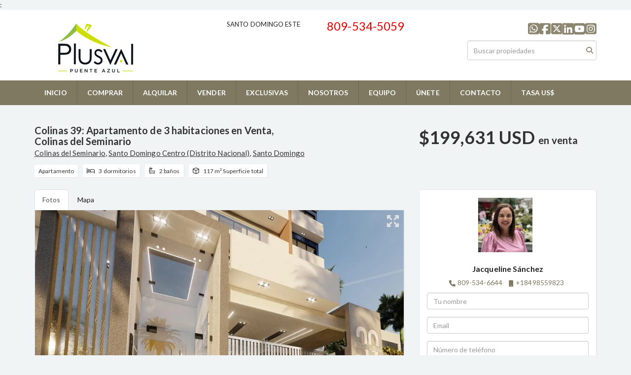

--- FILE ---
content_type: text/html; charset=utf-8
request_url: https://www.puenteazul.net/property/apartamento-de-3-habitaciones-en-venta-colinas-del-seminario
body_size: 11968
content:
<!DOCTYPE html>
<html lang="es">
  <head>
  <meta http-equiv="Content-Type" content="text/html; charset=utf-8" />
  <meta name="description" content="Proyecto residencial con cuatro apartamentos por nivel de 2 y 3 habitaciones en colinas del seminario con terminaciones de lujo y áreas sociales. Características generales: Apartamentos de 2 habita..."/>
  <meta name="keywords" content=""/>
  <meta name="viewport" content="width=device-width, initial-scale=1, maximum-scale=1, user-scalable=no">
  <title>Colinas 39: Apartamento de 3 habitaciones en Venta, Colinas del Seminario</title>
  <meta name="title" content="Colinas 39: Apartamento de 3 habitaciones en Venta, Colinas del Seminario"/>
  <meta content="https://www.puenteazul.net/property/apartamento-de-3-habitaciones-en-venta-colinas-del-seminario" property="og:url"></meta><meta content="https://www.puenteazul.net/property/apartamento-de-3-habitaciones-en-venta-colinas-del-seminario" itemprop="url"></meta><meta content="Colinas 39: Apartamento de 3 habitaciones en Venta, Colinas del Seminario" property="og:title"></meta><meta content="Colinas 39: Apartamento de 3 habitaciones en Venta, Colinas del Seminario" itemprop="name"></meta><meta content="Proyecto residencial con cuatro apartamentos por nivel de 2 y 3 habitaciones en colinas del seminario con terminaciones de lujo y áreas sociales. Características generales: Apartamentos de 2 habita..." property="og:description"></meta><meta content="Proyecto residencial con cuatro apartamentos por nivel de 2 y 3 habitaciones en colinas del seminario con terminaciones de lujo y áreas sociales. Características generales: Apartamentos de 2 habita..." itemprop="description"></meta><meta content="website" property="og:type"></meta><meta content="summary_large_image" name="twitter:card"></meta><meta content="@easybroker" name="twitter:site"></meta><meta content="@easybroker" name="twitter:creator"></meta><meta content="Colinas 39: Apartamento de 3 habitaciones en Venta, Colinas del Seminario" name="twitter:title"></meta><meta content="Proyecto residencial con cuatro apartamentos por nivel de 2 y 3 habitaciones en colinas del seminario con terminaciones de lujo y áreas sociales. Características generales: Apartamentos de 2 habita..." name="twitter:description"></meta><meta content="https://assets.easybroker.com/property_images/4250121/70641539/EB-PI0121.jpg?height=300&amp;version=1706129506&amp;width=450" itemprop="image" property="og:image"></meta><meta content="450" property="og:image:width"></meta><meta content="300" property="og:image:height"></meta><meta content="https://assets.easybroker.com/property_images/4250121/70641539/EB-PI0121.jpg?height=300&amp;version=1706129506&amp;width=450" name="twitter:image"></meta>
<link rel="stylesheet" href="https://cdn.easybroker.com/assets/agent_websites-281d21d03f3be9dbdb7fba5c365bb4662225be459cd7bffae0d9f5f264e3ca0b.css" />
<script src="https://cdn.easybroker.com/assets/legacy/agent_websites-de0c2235e2e558ed95d49c503cb6f3f74808cc08ca365b0f9868d098e18d0d03.js"></script>


  <script async src="https://www.googletagmanager.com/gtag/js?id=UA-134956394-1"></script>
  <script>
    window.dataLayer = window.dataLayer || [];
    function gtag(){dataLayer.push(arguments);}
    gtag('js', new Date());
    gtag('config', "UA-134956394-1");
  </script>


  <script>
    (g=>{var h,a,k,p="The Google Maps JavaScript API",c="google",l="importLibrary",q="__ib__",m=document,b=window;b=b[c]||(b[c]={});var d=b.maps||(b.maps={}),r=new Set,e=new URLSearchParams,u=()=>h||(h=new Promise(async(f,n)=>{await (a=m.createElement("script"));e.set("libraries",[...r]+"");for(k in g)e.set(k.replace(/[A-Z]/g,t=>"_"+t[0].toLowerCase()),g[k]);e.set("callback",c+".maps."+q);a.src=`https://maps.${c}apis.com/maps/api/js?`+e;d[q]=f;a.onerror=()=>h=n(Error(p+" could not load."));a.nonce=m.querySelector("script[nonce]")?.nonce||"";m.head.append(a)}));d[l]?console.warn(p+" only loads once. Ignoring:",g):d[l]=(f,...n)=>r.add(f)&&u().then(()=>d[l](f,...n))})
    ({
      key: "",
      v: "weekly",
      language: "es"
    });
  </script>

  <link rel="stylesheet" href="https://cdn.easybroker.com/themes/oslo/stylesheets/bootstrap.css?version=1763493818" />
  <link rel="stylesheet" href="https://cdn.easybroker.com/themes/shared/css/map.css?version=1763493818" />
  <link rel="stylesheet" href="https://cdn.easybroker.com/themes/shared/css/filters.css?version=1763493818" />
  <link rel="stylesheet" href="https://cdn.easybroker.com/themes/oslo/stylesheets/style.css?version=1763493818" />
  <link rel="stylesheet" href="https://cdn.easybroker.com/themes/oslo/stylesheets/responsive.css?version=1763493818" />
  <link rel="stylesheet" href="https://cdn.easybroker.com/themes/oslo/stylesheets/styles-palette-10.css?version=1763493818" />
  <link rel="stylesheet" href="https://cdn.easybroker.com/themes/oslo/stylesheets/custom-select.css?version=1763493818" />
  <link rel="stylesheet" href="https://cdn.easybroker.com/themes/shared/fontawesome/css/all.min.css?version=1763493818" />
  <link rel="stylesheet" href="https://cdn.easybroker.com/themes/shared/fontawesome/css/brands.min.css?version=1763493818" />
    <link rel="icon" type="image/jpg" href="https://s3.amazonaws.com/assets.moveglobally.com/organization_files/12492/Favico_CC_81n.png">

<meta name="google-site-verification" content="B7qAC2idgoPGkExeapJZ3dnCLDzXFBRa0b_Gg1TuU0Y" />

:<!-- Inicio del script del widget de Zendesk --><script id="ze-snippet" src="https://static.zdassets.com/ekr/snippet.js?key=web_widget/puenteazul.zendesk.com"></script><!-- Fin del script del widget de Zendesk -->

<!-- Facebook Pixel Code -->
<script>
!function(f,b,e,v,n,t,s)
{if(f.fbq)return;n=f.fbq=function(){n.callMethod?
n.callMethod.apply(n,arguments):n.queue.push(arguments)};
if(!f._fbq)f._fbq=n;n.push=n;n.loaded=!0;n.version='2.0';
n.queue=[];t=b.createElement(e);t.async=!0;
t.src=v;s=b.getElementsByTagName(e)[0];
s.parentNode.insertBefore(t,s)}(window, document,'script',
'https://connect.facebook.net/en_US/fbevents.js');
fbq('init', '1656556107931867');
fbq('track', 'PageView');
</script>
<noscript><img height="1" width="1" style="display:none"
src="https://www.facebook.com/tr?id=1656556107931867&ev=PageView&noscript=1"
/></noscript>
<!-- End Facebook Pixel Code -->






  <link href='https://fonts.googleapis.com/css?family=Lato:300,400,700, 900,400italic,700italic' rel='stylesheet' type="text/css">
  <script src="https://cdn.easybroker.com/themes/oslo/javascripts/respond.js?version=1763493818"></script>
  <script src="https://cdn.easybroker.com/themes/oslo/javascripts/scripts.js?version=1763493818"></script>
  <script src="https://cdn.easybroker.com/themes/oslo/javascripts/html5shiv.min.js?version=1763493818"></script>
  <script src="https://stackpath.bootstrapcdn.com/bootstrap/3.4.1/js/bootstrap.min.js" integrity="sha384-aJ21OjlMXNL5UyIl/XNwTMqvzeRMZH2w8c5cRVpzpU8Y5bApTppSuUkhZXN0VxHd" crossorigin="anonymous"></script>
  <link rel="stylesheet" href="https://cdn.easybroker.com/themes/oslo/stylesheets/swiper-bundle.min.css?version=1763493818" />
  <script src="https://cdn.easybroker.com/themes/oslo/javascripts/swiper-bundle.min.js?version=1763493818"></script>
</head>

  <body id="property">
    
    <div id="header" class="darkest-bg hidden-xs">
  <div class="top-head">
    <div class="container">
      <div class="row">
        <div class="col-sm-4">
          <div class="logo">
            <div class='user-content'><p><img src="https://s3.amazonaws.com/assets.moveglobally.com/organization_files/12492/Plusval_-_Puente_Azul.jpg" width="283" height="113" alt="Plusval_-_Puente_Azul.jpg" title="Plusval_-_Puente_Azul.jpg"></p></div>
          </div>
        </div>
        <div class="col-sm-5 contact">
          <div class="row">
            <div class="col-sm-5 phone">
              <div class='user-content'><p>SANTO DOMINGO ESTE</p></div>
            </div>
            <div class="col-sm-7 email">
              <div class='user-content'><h4><span style="color: rgb(230, 0, 0);"><span class="ql-cursor">﻿﻿﻿</span>809-534-5059</span></h4></div>
            </div>
          </div>
        </div>
        <div class="col-sm-3">
          <ul class="social-links list-inline">
  <li class="list-inline-item"><a class="whatsapp" target="_blank" href="https://wa.me/18092997076"></a></li>
  <li class="list-inline-item"><a class="facebook" target="_blank" href="https://www.facebook.com/PuenteAzulInmobiliaria/"></a></li>
  <li class="list-inline-item"><a class="twitter" target="_blank" href="https://twitter.com/PuenteAzulRD"></a></li>
  <li class="list-inline-item"><a class="linkedin" target="_blank" href="https://www.linkedin.com/company/11387671/admin/"></a></li>
  <li class="list-inline-item"><a class="youtube" target="_blank" href="https://www.youtube.com/channel/UCKV5CrVfXc_hgfslKbRO41Q/featured"></a></li>
  <li class="list-inline-item"><a class="instagram" target="_blank" href="https://www.instagram.com/plusval_puenteazul"></a></li>
  
  
</ul>

          <div id="code_search_form" class="eb">
  <form class="form-inline" action="/search_text" accept-charset="UTF-8" method="get">
    <input size="15" autocomplete="off" placeholder="Buscar propiedades" id="menu_search_code" class="form-control" type="text" name="search[text]" />
    <input type="submit" name="commit" value="Ir" class="input-button" />
  </form>
</div>

          <div class="text-right">
            <div id="website_translator" data-languages="de,en,es,fr,it,pt,ru,el,zh-CN" data-site-language="es">
  <div id="translation_container" class="hidden d-none"></div>
</div>
          </div>
          <div class='user-content'></div>
        </div>
      </div>
    </div>
  </div>
</div>
<nav id="main_menu" class="navbar navbar-default gradient-bg" role="navigation">
  <div class="container">
    <div class='user-content'><div class="navbar-header">
        <button type="button" class="navbar-toggle" data-toggle="collapse" data-target="#bs-example-navbar-collapse-1">
          <span class="sr-only">Toggle navigation</span>
          <span class="icon-bar"></span>
          <span class="icon-bar"></span>
          <span class="icon-bar"></span>
        </button>
        <div class="navbar-brand visible-xs">
          <div class='user-content'><p><img src="https://s3.amazonaws.com/assets.moveglobally.com/organization_files/12492/Plusval_-_Puente_Azul.jpg" width="283" height="113" alt="Plusval_-_Puente_Azul.jpg" title="Plusval_-_Puente_Azul.jpg"></p></div>
        </div>
      </div>
      <div class="collapse navbar-collapse" id="bs-example-navbar-collapse-1">
        <ul class="nav navbar-nav">
    <li class="">
      <a href="/">
        INICIO
        <span class="caret hidden"></span>
</a>    </li>
    <li class="dropdown">
      <a href="/properties">
        COMPRAR
        <span class="caret hidden"></span>
</a>        <ul class="dropdown-menu" role="menu">
            <li class="">
              <a href="/santodomingo">DISTRITO NACIONAL</a>
            </li>
            <li class="">
              <a href="/santo-domingo-este">SANTO DOMINGO ESTE</a>
            </li>
            <li class="">
              <a href="/santo-domingo-norte">SANTO DOMINGO NORTE</a>
            </li>
            <li class="">
              <a href="/santo-domingo-oeste">SANTO DOMINGO OESTE</a>
            </li>
            <li class="">
              <a href="/juan-dolio">JUAN DOLIO</a>
            </li>
            <li class="">
              <a href="/punta-cana">PUNTA CANA</a>
            </li>
            <li class="">
              <a href="/Santiago">SANTIAGO</a>
            </li>
        </ul>
    </li>
    <li class="">
      <a href="/rentals">
        ALQUILAR
        <span class="caret hidden"></span>
</a>    </li>
    <li class="">
      <a href="/vender">
        VENDER
        <span class="caret hidden"></span>
</a>    </li>
    <li class="">
      <a href="/exclusivas">
        EXCLUSIVAS
        <span class="caret hidden"></span>
</a>    </li>
    <li class="">
      <a href="/sobre-nosotros">
        NOSOTROS
        <span class="caret hidden"></span>
</a>    </li>
    <li class="">
      <a href="/owners">
        EQUIPO
        <span class="caret hidden"></span>
</a>    </li>
    <li class="">
      <a href="/unete">
        ÚNETE
        <span class="caret hidden"></span>
</a>    </li>
    <li class="">
      <a href="/contact">
        CONTACTO
        <span class="caret hidden"></span>
</a>    </li>
    <li class="">
      <a href="/tasa_del_dolar_en_la_republica_dominicana_al_dia">
        TASA US$
        <span class="caret hidden"></span>
</a>    </li>
</ul>
<div class="code-search-form visible-xs">
  <form class="form-inline" action="/search_text" accept-charset="UTF-8" method="get">
    <div class="input-group">
      <input size="15" autocomplete="off" placeholder="Buscar propiedades" id="menu_search_code" class="form-control" type="text" name="search[text]" />
      <span class="input-group-btn">
        <input type="submit" name="commit" value="Ir" class="btn btn-primary" />
      </span>
    </div>
  </form>
</div>

      </div></div>
  </div>
</nav>
<div class="phone-mobile visible-xs">
  <div class='user-content'><p>SANTO DOMINGO ESTE</p></div>
  <div class='user-content'><h4><span style="color: rgb(230, 0, 0);"><span class="ql-cursor">﻿﻿﻿</span>809-534-5059</span></h4></div>
  <ul class="social-links list-inline">
  <li class="list-inline-item"><a class="whatsapp" target="_blank" href="https://wa.me/18092997076"></a></li>
  <li class="list-inline-item"><a class="facebook" target="_blank" href="https://www.facebook.com/PuenteAzulInmobiliaria/"></a></li>
  <li class="list-inline-item"><a class="twitter" target="_blank" href="https://twitter.com/PuenteAzulRD"></a></li>
  <li class="list-inline-item"><a class="linkedin" target="_blank" href="https://www.linkedin.com/company/11387671/admin/"></a></li>
  <li class="list-inline-item"><a class="youtube" target="_blank" href="https://www.youtube.com/channel/UCKV5CrVfXc_hgfslKbRO41Q/featured"></a></li>
  <li class="list-inline-item"><a class="instagram" target="_blank" href="https://www.instagram.com/plusval_puenteazul"></a></li>
  
  
</ul>

</div>

    <div class="property">
  <div class="content">
    <div class="container">
      <div id="overview">
        <div class="row">
          <div class="col-md-8">
            <div class="name">
              <h1 class="title">
    
    Colinas 39: Apartamento de 3 habitaciones en Venta, Colinas del Seminario
</h1>

<h2 class="location">
    <a href="/properties/republica-dominicana/santo-domingo/santo-domingo-centro-distrito-nacional?ln=91108">Colinas del Seminario</a>, <a href="/properties/republica-dominicana/santo-domingo/santo-domingo-centro-distrito-nacional">Santo Domingo Centro (Distrito Nacional)</a>, <a href="/properties/republica-dominicana/santo-domingo">Santo Domingo</a></h2>

            </div>
            <div id="main_features">
  <ul>
    <li class="property-type">Apartamento</li>
    <li class="beds">3 dormitorios</li>
    <li class="baths">2 baños</li>
    <li class="space">117 m² Superficie total</li>
    
  </ul>
</div>

          </div>
          <div class="col-md-4">
            <div id="prices">
  

    <ul>
          <li class="price-type">
              <span class="listing-type-price">
                $199,631 USD
              </span>
            <small class="listing-type">En Venta</small>
          </li>
    </ul>
</div>

          </div>
        </div>
      </div>
      <div class="row">
        <div class="col-md-8">
          
  <div id="media">
    <!-- Nav tabs -->
    <ul class="nav nav-tabs">
        <li class="active">
          <a href="#photos" data-toggle="tab">Fotos</a>
</li>


      <li class="">
        <a href="#map" data-toggle="tab">Mapa</a>

</li>
    </ul>
    <!-- Tab panes -->
    <div class="tab-content">
        <div class="tab-pane active" id="photos">
          <div id="gallery">
              <div class="royal-image-slideshow royalSlider rsUni">
      <img class="rsImg" alt="1 de 14" data-rsbigimg="https://assets.easybroker.com/property_images/4250121/70641539/EB-PI0121.jpg?version=1706129506" data-rsTmb="https://assets.easybroker.com/property_images/4250121/70641539/EB-PI0121.jpg?height=300&amp;version=1706129506&amp;width=450" data-load-rasterized-image="true" src="https://assets.easybroker.com/property_images/4250121/70641539/EB-PI0121.jpg?version=1706129506" />
      <img class="rsImg" alt="2 de 14" data-rsbigimg="https://assets.easybroker.com/property_images/4250121/70641540/EB-PI0121.jpg?version=1706129506" data-rsTmb="https://assets.easybroker.com/property_images/4250121/70641540/EB-PI0121.jpg?height=300&amp;version=1706129506&amp;width=450" data-load-rasterized-image="true" src="https://assets.easybroker.com/property_images/4250121/70641540/EB-PI0121.jpg?version=1706129506" />
      <img class="rsImg" alt="3 de 14" data-rsbigimg="https://assets.easybroker.com/property_images/4250121/70641541/EB-PI0121.jpg?version=1706129507" data-rsTmb="https://assets.easybroker.com/property_images/4250121/70641541/EB-PI0121.jpg?height=300&amp;version=1706129507&amp;width=450" data-load-rasterized-image="true" src="https://assets.easybroker.com/property_images/4250121/70641541/EB-PI0121.jpg?version=1706129507" />
      <img class="rsImg" alt="4 de 14" data-rsbigimg="https://assets.easybroker.com/property_images/4250121/70641544/EB-PI0121.jpg?version=1706129508" data-rsTmb="https://assets.easybroker.com/property_images/4250121/70641544/EB-PI0121.jpg?height=300&amp;version=1706129508&amp;width=450" data-load-rasterized-image="true" src="https://assets.easybroker.com/property_images/4250121/70641544/EB-PI0121.jpg?version=1706129508" />
      <img class="rsImg" alt="5 de 14" data-rsbigimg="https://assets.easybroker.com/property_images/4250121/70641546/EB-PI0121.jpg?version=1706129509" data-rsTmb="https://assets.easybroker.com/property_images/4250121/70641546/EB-PI0121.jpg?height=300&amp;version=1706129509&amp;width=450" data-load-rasterized-image="true" src="https://assets.easybroker.com/property_images/4250121/70641546/EB-PI0121.jpg?version=1706129509" />
      <img class="rsImg" alt="6 de 14" data-rsbigimg="https://assets.easybroker.com/property_images/4250121/70641547/EB-PI0121.jpg?version=1706129509" data-rsTmb="https://assets.easybroker.com/property_images/4250121/70641547/EB-PI0121.jpg?height=300&amp;version=1706129509&amp;width=450" data-load-rasterized-image="true" src="https://assets.easybroker.com/property_images/4250121/70641547/EB-PI0121.jpg?version=1706129509" />
      <img class="rsImg" alt="7 de 14" data-rsbigimg="https://assets.easybroker.com/property_images/4250121/70641548/EB-PI0121.jpg?version=1706129510" data-rsTmb="https://assets.easybroker.com/property_images/4250121/70641548/EB-PI0121.jpg?height=300&amp;version=1706129510&amp;width=450" data-load-rasterized-image="true" src="https://assets.easybroker.com/property_images/4250121/70641548/EB-PI0121.jpg?version=1706129510" />
      <img class="rsImg" alt="8 de 14" data-rsbigimg="https://assets.easybroker.com/property_images/4250121/70641552/EB-PI0121.jpg?version=1706129513" data-rsTmb="https://assets.easybroker.com/property_images/4250121/70641552/EB-PI0121.jpg?height=300&amp;version=1706129513&amp;width=450" data-load-rasterized-image="true" src="https://assets.easybroker.com/property_images/4250121/70641552/EB-PI0121.jpg?version=1706129513" />
      <img class="rsImg" alt="9 de 14" data-rsbigimg="https://assets.easybroker.com/property_images/4250121/70641543/EB-PI0121.jpg?version=1706129507" data-rsTmb="https://assets.easybroker.com/property_images/4250121/70641543/EB-PI0121.jpg?height=300&amp;version=1706129507&amp;width=450" data-load-rasterized-image="true" src="https://assets.easybroker.com/property_images/4250121/70641543/EB-PI0121.jpg?version=1706129507" />
      <img class="rsImg" alt="10 de 14" data-rsbigimg="https://assets.easybroker.com/property_images/4250121/70641542/EB-PI0121.jpg?version=1706129507" data-rsTmb="https://assets.easybroker.com/property_images/4250121/70641542/EB-PI0121.jpg?height=300&amp;version=1706129507&amp;width=450" data-load-rasterized-image="true" src="https://assets.easybroker.com/property_images/4250121/70641542/EB-PI0121.jpg?version=1706129507" />
      <img class="rsImg" alt="11 de 14" data-rsbigimg="https://assets.easybroker.com/property_images/4250121/70641545/EB-PI0121.jpg?version=1706129508" data-rsTmb="https://assets.easybroker.com/property_images/4250121/70641545/EB-PI0121.jpg?height=300&amp;version=1706129508&amp;width=450" data-load-rasterized-image="true" src="https://assets.easybroker.com/property_images/4250121/70641545/EB-PI0121.jpg?version=1706129508" />
      <img class="rsImg" alt="12 de 14" data-rsbigimg="https://assets.easybroker.com/property_images/4250121/70641549/EB-PI0121.jpg?version=1706129510" data-rsTmb="https://assets.easybroker.com/property_images/4250121/70641549/EB-PI0121.jpg?height=300&amp;version=1706129510&amp;width=450" data-load-rasterized-image="true" src="https://assets.easybroker.com/property_images/4250121/70641549/EB-PI0121.jpg?version=1706129510" />
      <img class="rsImg" alt="13 de 14" data-rsbigimg="https://assets.easybroker.com/property_images/4250121/70641550/EB-PI0121.jpg?version=1706129512" data-rsTmb="https://assets.easybroker.com/property_images/4250121/70641550/EB-PI0121.jpg?height=300&amp;version=1706129512&amp;width=450" data-load-rasterized-image="true" src="https://assets.easybroker.com/property_images/4250121/70641550/EB-PI0121.jpg?version=1706129512" />
      <img class="rsImg" alt="14 de 14" data-rsbigimg="https://assets.easybroker.com/property_images/4250121/70641554/EB-PI0121.jpg?version=1706129514" data-rsTmb="https://assets.easybroker.com/property_images/4250121/70641554/EB-PI0121.jpg?height=300&amp;version=1706129514&amp;width=450" data-load-rasterized-image="true" src="https://assets.easybroker.com/property_images/4250121/70641554/EB-PI0121.jpg?version=1706129514" />
  </div>

          </div>
        </div>
      <div class="tab-pane  multimedia-container" id="videos">
      </div>
      <div class="tab-pane " id="map">
          <div class="map-container">
            <div class="map-without-location"></div><div data-lazy-iframe-url="https://www.google.com/maps/embed/v1/view?key=AIzaSyBDhRiVXTnSWRjUhgGZTbj09HpmXUxTeBs&amp;center=18.4936174381,-69.9723121212&amp;zoom=15" data-trigger="observer"></div>
          </div>
      </div>
      <div class="tab-pane  multimedia-container" id="virtual_tour">
      </div>
    </div>
  </div>

          <a href="#" class="hidden btn btn-partners btn-primary btn-default btn-block btn-lg" target="_blank"><img style="margin-right: 10px;" src="https://s3.amazonaws.com/assets.moveglobally.com/organization_files/9641/btn-partner-img.png" />Ver Tour Virtual</a>
        </div>
        <div class="col-md-4 contact hidden-xs">
          <div class="affix-elements">
            <div class="form-wrapper">
              <div id="contact_form_wrapper">
                <div class='user-content'><h4 class="text-center">Contáctanos</h4></div>
                <div class="agent text-center">
    <span class="agent-image"><img class="avatar rounded" alt="Jacqueline Sánchez" title="Jacqueline Sánchez" src="https://assets.easybroker.com/profile_images/696583/ppjacque__scaled_.jpg?height=200&amp;version=1766090466&amp;width=200" /></span>
  <div class="agent-info">
      <h4 class="mb-0"><strong>Jacqueline Sánchez</strong></h4>
      <ul class="list-unstyled list-inline">
        <li><a class="phone" href="tel:809-534-6644">809-534-6644</a></li>
        <li class="cell"><a href="tel:+18498559823">+18498559823</a></li>
      </ul>
  </div>
</div>

                <div id="confirmation_container" class="hidden"></div>
<div id="contact_form" class="form">
  <a id="contact_form_anchor" name="contact_form"></a>
  
  <form action="/create_property_request" accept-charset="UTF-8" data-remote="true" method="post"><input type="hidden" name="authenticity_token" value="zwWwiuPr_Drtha_AXYwsFFtIE_Qcx0yVlCZ_9fewNfOXYlzgoVwqruPqWQfvSDWk9W_pJD-Mv488r1WkUHU9sA" autocomplete="off" />
    <input type="hidden" name="lang" id="lang" value="es" autocomplete="off" />
    <input value="" autocomplete="off" type="hidden" name="contact_request[form_code]" id="contact_request_form_code" />
    <input autocomplete="off" type="hidden" value="12492" name="contact_request[organization_id]" id="contact_request_organization_id" />
    <input value="www.puenteazul.net" autocomplete="off" type="hidden" name="contact_request[source]" id="contact_request_source" />
    <input autocomplete="off" type="hidden" value="EB-PI0121" name="contact_request[property_id]" id="contact_request_property_id" />
    <div class="form-group">
      <input class="form-control" placeholder="Tu nombre" type="text" name="contact_request[name]" id="contact_request_name" />
    </div>
    <div class="hide">
      <input type="text" name="contact_request[company_name]" id="contact_request_company_name" class="form_control" placeholder="Company Name" autocomplete="off" tabindex="-1" />
    </div>
    <div class="form-group">
      <input class="form-control" placeholder="Email" type="text" name="contact_request[email]" id="contact_request_email" />
    </div>
    <div class="form-group">
      <input class="form-control" placeholder="Número de teléfono" type="text" name="contact_request[phone]" id="contact_request_phone" />
    </div>
    <div class="form-group">
      <textarea rows="4" class="form-control" name="contact_request[message]" id="contact_request_message">
Me interesa mucho esta propiedad y quiero recibir más información.
¡Gracias!</textarea>    </div>
    <div class="form-group">
      <input type="submit" name="commit" value="Enviar" id="submit_button" data-submit-with-text="Enviando..." class="btn submit btn-primary btn-lg btn-block" autocomplete="off" />
    </div>
</form>
    <div class="form-group mb-0">
      <a class="btn btn-primary btn-lg btn-block btn-outline" target="_blank" data-whatsapp-button="true" href="https://api.whatsapp.com/send?phone=%2B18498559823&amp;text=Me+interesa+mucho+esta+propiedad+y+quiero+recibir+m%C3%A1s+informaci%C3%B3n.+%C2%A1Gracias%21+https%3A%2F%2Fwww.puenteazul.net%2Fproperty%2Fapartamento-de-3-habitaciones-en-venta-colinas-del-seminario">
      <i class="fak fa-whatsapp text-lg mr-1" aria-hidden="true"></i>
      Enviar WhatsApp
</a>    </div>
</div>  <img style="display: none;" alt="EB-PI0121" src="https://www.easybroker.com/track/4250121.gif?source=www.puenteazul.net" />

                <div class='user-content'></div>
              </div>
            </div>
            <a target="_blank" class="print-property" href="/print-property?slug=apartamento-de-3-habitaciones-en-venta-colinas-del-seminario"><i class="far fa-print mr-1"></i><span class="print-link-text">Imprimir propiedad</span></a>
          </div>
        </div>
      </div>
    </div>
  </div>
  <div class="sub-content">
    <div class="container">
      <div class="row">
        <div class="col-md-8 col-sm-12">
          <div class="row">
            <div class="col-sm-8 col-md-7 col-lg-8 ">
              
<div id="description" class="summary-section" data-visibility-scope>
  <div class="summary-title">
    <h4>Descripción</h4>
    
  </div>
  <div class="info">
    Proyecto residencial con cuatro apartamentos por nivel de 2 y 3 habitaciones en colinas del seminario con terminaciones de lujo y áreas sociales.<br/><br/>Características generales:<br/><br/>Apartamentos de 2 habitaciones de 95 y 112 metros.<br/>Apartamentos de 3 habitaciones de 117 y 120 metros.<br/>PH con terrazas privadas.<br/>Área social en el segundo nivel con piscina, área de BBQ, Terraza techada y destechada<br/>Lobby doble altura<br/>2 niveles de parqueos<br/><br/>Terminaciones generales: <br/><br/>Puertas en madera preciosa (Roble Brasileño)<br/>Cerraduras importadas<br/>Ventanas tipo P-65<br/>cerámicas importadas<br/>Ascensor para 8 personas<br/>Generador eléctrico<br/>Portones eléctricos
  </div>
</div>

              

                <div id="amenities">
    <h4>Características</h4>
  <h5>Exterior</h5>
  <ul>
    <li>Balcón</li>
    <li>Estacionamiento lineal</li>
    <li>Terraza privada</li>
    </ul>
  <h5>General</h5>
  <ul>
    <li>Ascensor</li>
    <li>Planta eléctrica</li>
    <li>Portón eléctrico</li>
    <li>Seguridad 24 Horas</li>
    </ul>
  <h5>Recreación</h5>
  <ul>
    <li>Piscina</li>
    </ul>
  </div>

            </div>
            <div class="col-sm-4 col-md-5 col-lg-4">
              <div id="summary">
  <h4>Detalles</h4>
  <table class="table">
    <tr><td>ID:</td><td>EB-PI0121</td></tr>      <tr><td>Clave interna:</td><td>27178</td></tr>    <tr><td>Tipo:</td><td>Apartamento</td></tr>      <tr>
        <td>Precio de venta:</td>
        <td>
          $199,631 USD
        </td>
      </tr>
    <tr><td>Antigüedad:</td><td>En construcción</td></tr>    <tr><td>Dormitorios:</td><td>3</td></tr>        <tr><td>Baños:</td><td>2</td></tr>    <tr><td>Medios baños:</td><td>1</td></tr>    <tr><td>Estacionamientos:</td><td>2</td></tr>    <tr><td>Superficie total:</td><td>117 m²</td></tr>                                      <tr class="agent"><td>Asesor:</td><td>Jacqueline Sánchez</td></tr>  </table>
</div>

              
                <button id="contact-button" type="button" class="btn btn-primary btn-lg d-block btn-contact mb-2" data-toggle="modal" data-target="#contactModal">
                  <div class='user-content'>Contáctanos</div>
                </button>
            </div>
          </div>
        </div>
      </div>
    </div>
  </div>
</div>
<div class="featured-properties text-center content hidden-xs">
  <div class="container">
    <div class="title">
      <h3>Propiedades destacadas</h3>
      <span class="darker-bg"></span>
    </div>
    <!-- FEATURED BOOTSTRAP CAROUSEL -->
      <div id="featured_properties" class="carousel slide" data-ride="carousel">
        <ol class="carousel-indicators">
          <li data-target="#featured_properties" data-slide-to="0" class="active"></li>
          <li data-target="#featured_properties" data-slide-to="1"></li>
          <li data-target="#featured_properties" data-slide-to="2"></li>
        </ol>

        <div class="carousel-inner">
              <div class="item active">
                <div class="row">
                    <div class="property-1">
                      <div class="col-sm-4">
  <div class="thumbnail">
    <div class="type darkest-bg">
      <span>En Venta</span>
    </div>
    <div class="title-image"><a href="https://www.puenteazul.net/property/apartamento-listo-en-venta-en-punta-cana-veron"><img src="https://assets.easybroker.com/property_images/5742659/100515275/EB-VB2659.jpeg?height=300&amp;version=1768522035&amp;width=450" /></a></div>
    <div class="caption">
      <p class="primary-color">Verón, Bávaro</p>
      <p>Apartamento, 2 dormitorios, 2 baños</p>
      <h3>RD$ 113,680 DOP</h3>
      <a class="btn btn-primary btn-block" role="button" href="https://www.puenteazul.net/property/apartamento-listo-en-venta-en-punta-cana-veron">Ver detalles</a>
    </div>
  </div>
</div>

                    </div>
                    <div class="property-2">
                      <div class="col-sm-4">
  <div class="thumbnail">
    <div class="type darkest-bg">
      <span>En Venta</span>
    </div>
    <div class="title-image"><a href="https://www.puenteazul.net/property/lia-camila-xiv-proyecto-de-1-y-2-habitaciones-en-jardines-del-sur"><img src="https://assets.easybroker.com/property_images/4829469/81906396/EB-RN9469.jpg?height=300&amp;version=1730387127&amp;width=450" /></a></div>
    <div class="caption">
      <p class="primary-color">Jardines del Sur, Santo Domingo Centro (Distrito Nacional)</p>
      <p>Apartamento, 1 dormitorio, 1 baño</p>
      <h3>$125,000 USD</h3>
      <a class="btn btn-primary btn-block" role="button" href="https://www.puenteazul.net/property/lia-camila-xiv-proyecto-de-1-y-2-habitaciones-en-jardines-del-sur">Ver detalles</a>
    </div>
  </div>
</div>

                    </div>
                    <div class="property-3">
                      <div class="col-sm-4">
  <div class="thumbnail">
    <div class="type darkest-bg">
      <span>En Venta</span>
    </div>
    <div class="title-image"><a href="https://www.puenteazul.net/property/villa-en-las-terrenas-a-500-metros-de-la-playa"><img src="https://assets.easybroker.com/property_images/4568550/76693882/EB-QN8550.jpeg?height=300&amp;version=1719271900&amp;width=450" /></a></div>
    <div class="caption">
      <p class="primary-color">Las Terrenas</p>
      <p>Casa, 3 dormitorios, 2 baños</p>
      <h3>$629,000 USD</h3>
      <a class="btn btn-primary btn-block" role="button" href="https://www.puenteazul.net/property/villa-en-las-terrenas-a-500-metros-de-la-playa">Ver detalles</a>
    </div>
  </div>
</div>

                    </div>
                </div>
              </div>
              <div class="item ">
                <div class="row">
                    <div class="property-1">
                      <div class="col-sm-4">
  <div class="thumbnail">
    <div class="type darkest-bg">
      <span>En Venta</span>
    </div>
    <div class="title-image"><a href="https://www.puenteazul.net/property/excelente-inversion-apto-en-puerto-bahia-samana-160-mts2-de-lujo-y-confort"><img src="https://assets.easybroker.com/property_images/328680/6439776/EB-AF8680.jpg?height=300&amp;version=1474255287&amp;width=450" /></a></div>
    <div class="caption">
      <p class="primary-color">Samana City</p>
      <p>Apartamento, 2 dormitorios, 2 baños</p>
      <h3>$240,000 USD</h3>
      <a class="btn btn-primary btn-block" role="button" href="https://www.puenteazul.net/property/excelente-inversion-apto-en-puerto-bahia-samana-160-mts2-de-lujo-y-confort">Ver detalles</a>
    </div>
  </div>
</div>

                    </div>
                    <div class="property-2">
                      <div class="col-sm-4">
  <div class="thumbnail">
    <div class="type darkest-bg">
      <span>En Venta</span>
    </div>
    <div class="title-image"><a href="https://www.puenteazul.net/property/venta-de-apartamento-tipo-loft-en-naco"><img src="https://assets.easybroker.com/property_images/4424304/73920368/EB-PZ4304.jpg?height=300&amp;version=1713213172&amp;width=450" /></a></div>
    <div class="caption">
      <p class="primary-color">Ensanche Naco, Santo Domingo Centro (Distrito Nacional)</p>
      <p>Apartamento, 1 dormitorio, 1 baño</p>
      <h3>$180,000 USD</h3>
      <a class="btn btn-primary btn-block" role="button" href="https://www.puenteazul.net/property/venta-de-apartamento-tipo-loft-en-naco">Ver detalles</a>
    </div>
  </div>
</div>

                    </div>
                    <div class="property-3">
                      <div class="col-sm-4">
  <div class="thumbnail">
    <div class="type darkest-bg">
      <span>En Venta</span>
    </div>
    <div class="title-image"><a href="https://www.puenteazul.net/property/apartamento-ens-ozama-ensanche-ozama-santo-domingo-este"><img src="https://assets.easybroker.com/property_images/3577231/58215273/EB-MS7231.jpg?height=300&amp;version=1677252791&amp;width=450" /></a></div>
    <div class="caption">
      <p class="primary-color">Ensanche Ozama, Santo Domingo Este</p>
      <p>Apartamento, 3 dormitorios, 2 baños</p>
      <h3>$140,250 USD</h3>
      <a class="btn btn-primary btn-block" role="button" href="https://www.puenteazul.net/property/apartamento-ens-ozama-ensanche-ozama-santo-domingo-este">Ver detalles</a>
    </div>
  </div>
</div>

                    </div>
                </div>
              </div>
              <div class="item ">
                <div class="row">
                    <div class="property-1">
                      <div class="col-sm-4">
  <div class="thumbnail">
    <div class="type darkest-bg">
      <span>En Venta</span>
    </div>
    <div class="title-image"><a href="https://www.puenteazul.net/property/lujoso-apartamento-con-vista-al-mar-en-alma-rosa-1ra"><img src="https://assets.easybroker.com/property_images/4298605/71562108/EB-PM8605.jpeg?height=300&amp;version=1708046957&amp;width=450" /></a></div>
    <div class="caption">
      <p class="primary-color">Santo Domingo Centro (Distrito Nacional)</p>
      <p>Apartamento, 3 dormitorios, 3 baños</p>
      <h3>$215,000 USD</h3>
      <a class="btn btn-primary btn-block" role="button" href="https://www.puenteazul.net/property/lujoso-apartamento-con-vista-al-mar-en-alma-rosa-1ra">Ver detalles</a>
    </div>
  </div>
</div>

                    </div>
                    <div class="property-2">
                      <div class="col-sm-4">
  <div class="thumbnail">
    <div class="type darkest-bg">
      <span>En Venta</span>
    </div>
    <div class="title-image"><a href="https://www.puenteazul.net/property/solares-en-jarabacoa-baiguate"><img src="https://assets.easybroker.com/property_images/3358755/54236078/EB-LW8755.jpg?height=300&amp;version=1667503486&amp;width=450" /></a></div>
    <div class="caption">
      <p class="primary-color">Baiguate, Jarabacoa</p>
      <p>Terreno</p>
      <h3>RD$ 2,425,600 DOP</h3>
      <a class="btn btn-primary btn-block" role="button" href="https://www.puenteazul.net/property/solares-en-jarabacoa-baiguate">Ver detalles</a>
    </div>
  </div>
</div>

                    </div>
                    <div class="property-3">
                      <div class="col-sm-4">
  <div class="thumbnail">
    <div class="type darkest-bg">
      <span>En Renta</span>
    </div>
    <div class="title-image"><a href="https://www.puenteazul.net/property/moderno-apartamento-en-alquiler-completamente-amueblado"><img src="https://assets.easybroker.com/property_images/4330753/72170984/EB-PQ0753.jpg?height=300&amp;version=1709266679&amp;width=450" /></a></div>
    <div class="caption">
      <p class="primary-color">Ensanche Naco, Santo Domingo Centro (Distrito Nacional)</p>
      <p>Apartamento, 2 dormitorios, 2 baños</p>
      <h3>$1,400 USD</h3>
      <a class="btn btn-primary btn-block" role="button" href="https://www.puenteazul.net/property/moderno-apartamento-en-alquiler-completamente-amueblado">Ver detalles</a>
    </div>
  </div>
</div>

                    </div>
                </div>
              </div>
              <div class="item ">
                <div class="row">
                    <div class="property-1">
                      <div class="col-sm-4">
  <div class="thumbnail">
    <div class="type darkest-bg">
      <span>En Venta</span>
    </div>
    <div class="title-image"><a href="https://www.puenteazul.net/property/penthouse-en-venta-en-naco-98756813-6625-4670-b359-a8bae75897dd"><img src="https://assets.easybroker.com/property_images/4488172/75155553/EB-QF8172.jpg?height=300&amp;version=1715957457&amp;width=450" /></a></div>
    <div class="caption">
      <p class="primary-color">Ensanche Naco, Santo Domingo Centro (Distrito Nacional)</p>
      <p>Penthouse, 4 dormitorios, 4 baños</p>
      <h3>$450,000 USD por m²</h3>
      <a class="btn btn-primary btn-block" role="button" href="https://www.puenteazul.net/property/penthouse-en-venta-en-naco-98756813-6625-4670-b359-a8bae75897dd">Ver detalles</a>
    </div>
  </div>
</div>

                    </div>
                    <div class="property-2">
                      <div class="col-sm-4">
  <div class="thumbnail">
    <div class="type darkest-bg">
      <span>En Venta</span>
    </div>
    <div class="title-image"><a href="https://www.puenteazul.net/property/casa-nueva-en-san-isidro-prado-oriental-prado-oriental"><img src="https://assets.easybroker.com/property_images/4577734/76869451/EB-QO7734.jpg?height=300&amp;version=1719606332&amp;width=450" /></a></div>
    <div class="caption">
      <p class="primary-color">Prado Oriental, Santo Domingo Este</p>
      <p>Casa, 3 dormitorios, 2 baños</p>
      <h3>$255,000 USD</h3>
      <a class="btn btn-primary btn-block" role="button" href="https://www.puenteazul.net/property/casa-nueva-en-san-isidro-prado-oriental-prado-oriental">Ver detalles</a>
    </div>
  </div>
</div>

                    </div>
                    <div class="property-3">
                      <div class="col-sm-4">
  <div class="thumbnail">
    <div class="type darkest-bg">
      <span>En Venta</span>
    </div>
    <div class="title-image"><a href="https://www.puenteazul.net/property/amplia-casa-de-venta-en-bani"><img src="https://assets.easybroker.com/property_images/5546579/96377788/EB-UH6579.jpeg?height=300&amp;version=1759161186&amp;width=450" /></a></div>
    <div class="caption">
      <p class="primary-color">Santo Domingo Centro (Distrito Nacional)</p>
      <p>Casa, 3 dormitorios, 2 baños</p>
      <h3>RD$ 12,000,000 DOP</h3>
      <a class="btn btn-primary btn-block" role="button" href="https://www.puenteazul.net/property/amplia-casa-de-venta-en-bani">Ver detalles</a>
    </div>
  </div>
</div>

                    </div>
                </div>
              </div>

        </div>

        <a class="left carousel-control" href="#featured_properties" role="button" data-slide="prev">
          <span class="arrow arrow-left"></span>
        </a>
        <a class="right carousel-control" href="#featured_properties" role="button" data-slide="next">
          <span class="arrow arrow-right"></span>
        </a>
      </div>
    <!-- END -->
  </div>
</div>


<div class="modal" id="contactModal" tabindex="-1" role="dialog">
  <div class="modal-dialog" role="document">
    <div class="modal-content">
      <div class="modal-header">
        <button type="button" class="close" data-dismiss="modal" aria-label="Close"><span aria-hidden="true">&times;</span></button>
        <div class='user-content'><h4 class="modal-title">Contáctanos</h4></div>
      </div>
      <div class="modal-body">
      </div>
    </div>
  </div>
</div>

    <div class="footer">
      <div class="container menu-footer hidden">
  <div class="menu-center">
    <ul class="nav navbar-nav">
    <li class="">
      <a href="/">
        INICIO
        <span class="caret hidden"></span>
</a>    </li>
    <li class="dropdown">
      <a href="/properties">
        COMPRAR
        <span class="caret hidden"></span>
</a>        <ul class="dropdown-menu" role="menu">
            <li class="">
              <a href="/santodomingo">DISTRITO NACIONAL</a>
            </li>
            <li class="">
              <a href="/santo-domingo-este">SANTO DOMINGO ESTE</a>
            </li>
            <li class="">
              <a href="/santo-domingo-norte">SANTO DOMINGO NORTE</a>
            </li>
            <li class="">
              <a href="/santo-domingo-oeste">SANTO DOMINGO OESTE</a>
            </li>
            <li class="">
              <a href="/juan-dolio">JUAN DOLIO</a>
            </li>
            <li class="">
              <a href="/punta-cana">PUNTA CANA</a>
            </li>
            <li class="">
              <a href="/Santiago">SANTIAGO</a>
            </li>
        </ul>
    </li>
    <li class="">
      <a href="/rentals">
        ALQUILAR
        <span class="caret hidden"></span>
</a>    </li>
    <li class="">
      <a href="/vender">
        VENDER
        <span class="caret hidden"></span>
</a>    </li>
    <li class="">
      <a href="/exclusivas">
        EXCLUSIVAS
        <span class="caret hidden"></span>
</a>    </li>
    <li class="">
      <a href="/sobre-nosotros">
        NOSOTROS
        <span class="caret hidden"></span>
</a>    </li>
    <li class="">
      <a href="/owners">
        EQUIPO
        <span class="caret hidden"></span>
</a>    </li>
    <li class="">
      <a href="/unete">
        ÚNETE
        <span class="caret hidden"></span>
</a>    </li>
    <li class="">
      <a href="/contact">
        CONTACTO
        <span class="caret hidden"></span>
</a>    </li>
    <li class="">
      <a href="/tasa_del_dolar_en_la_republica_dominicana_al_dia">
        TASA US$
        <span class="caret hidden"></span>
</a>    </li>
</ul>
<div class="code-search-form visible-xs">
  <form class="form-inline" action="/search_text" accept-charset="UTF-8" method="get">
    <div class="input-group">
      <input size="15" autocomplete="off" placeholder="Buscar propiedades" id="menu_search_code" class="form-control" type="text" name="search[text]" />
      <span class="input-group-btn">
        <input type="submit" name="commit" value="Ir" class="btn btn-primary" />
      </span>
    </div>
  </form>
</div>

  </div>
</div>
<footer class="content lighter-bg">
  <div class="container">
    <div class="row">
      <div class="col-sm-9">
        <div class='user-content'><p><br></p><p><br></p></div>
      </div>
      <div class="col-sm-3">
        <div class='user-content'><h4><img src="https://s3.amazonaws.com/assets.moveglobally.com/organization_files/12492/Blog.png" width="539" height="76" alt="Blog.png" title="Blog.png"></h4><p><br></p><p><a href="https://www.puenteazul.net/debidadiligencia" rel="noopener noreferrer" target="_blank" style="color: rgb(68, 68, 68);"><u>Debida diligencia clientes Plusval Puente Azul</u></a></p><p><a href="https://www.puenteazul.net/documentos_para_solicitar_el_bono_vivienda" style="color: rgb(68, 68, 68);"><span style="color: #000000;">Documentos necesarios para solicitar el bono vivienda en RD</span></a><span style="color: rgb(0, 0, 0);"><span class="ql-cursor">﻿﻿﻿﻿﻿﻿﻿﻿﻿﻿﻿﻿﻿﻿﻿﻿﻿﻿﻿﻿﻿﻿﻿﻿﻿﻿﻿﻿﻿﻿﻿﻿﻿﻿﻿﻿﻿﻿﻿﻿﻿﻿﻿﻿﻿﻿﻿﻿﻿﻿﻿﻿﻿﻿﻿﻿﻿﻿﻿﻿﻿﻿</span></span></p><p><a href="https://dgii.gov.do/legislacion/leyesTributarias/Documents/Leyes%20de%20Incentivos%20y%20Fomentos/158-01.pdf" rel="noopener noreferrer" target="_blank">Ley 158-01 que establece la Ley de Fomento al Desarrollo Turístico para los polos de escaso desarrollo y nuevos polos en provincias y localidades de gran potencialidad, y crea el Fondo Oficial de Promoción Turística.</a></p><p><a href="https://www.puenteazul.net/ley_171-07_sobre_incentivos_especiales_a_los_pensionados_y_rentistas_de_fuente_extranjera" rel="noopener noreferrer" target="_blank" style="background-color: rgb(255, 255, 255); color: rgb(68, 68, 68);">Ley 171-07 sobre incentivos especiales a los jubilados y rentistas de fuente extranjera</a></p><p><a href="https://www.puenteazul.net/monto_exento_para_el_pago_del_ipi_en_2021" target="_blank" style="color: rgb(68, 68, 68);">Monto exento pago del IPI 202</a><span style="color: rgb(68, 68, 68);">5</span></p><p><a href="https://www.puenteazul.net/prestamos-hipotecarios" style="color: rgb(68, 68, 68);"><span style="color: #333333;">Préstamos Hipotecarios</span></a></p><p><a href="https://www.puenteazul.net/requisitos_para_que_un_extranjero_pueda_comprar_inmuebles_en_la_republica_dominicana" rel="noopener noreferrer" target="_blank" style="color: rgb(68, 68, 68);">Requisitos para que un extranjero pueda comprar inmuebles en la República Dominicana</a></p><p><a href="https://www.puenteazul.net/Fijan_tope_para_la_vivienda_de_bajo_costo_para_2025" rel="noopener noreferrer" target="_blank" style="background-color: rgb(255, 255, 255); color: rgb(68, 68, 68);">Tope Vivienda de Bajo Costo 2025</a></p><p><a href="https://www.puenteazul.net/bono-vivienda" rel="noopener noreferrer" target="_blank" style="color: rgb(68, 68, 68);">¿Qué es el bono vivienda?</a></p><p><a href="https://www.puenteazul.net/que_es_el_confotur" style="color: rgb(68, 68, 68);"><span style="color: #333333;">¿Qué es el Confotur?</span></a></p><p><a href="https://www.puenteazul.net/que-es-el-encaje-legal" style="color: rgb(68, 68, 68);"><span style="color: #333333;">¿Qué es el Encaje Legal?</span></a></p><p><a href="https://www.puenteazul.net/que-es-el-ipi" style="color: rgb(68, 68, 68);"><span style="color: #333333;">¿Qué es el IPI?</span></a></p><p><a href="https://www.puenteazul.net/ley-fatca" style="color: rgb(68, 68, 68);"><span style="color: #333333;">¿Qué es la Ley Fatca?</span></a></p><p><a href="https://www.puenteazul.net/pol%C3%ADtica_de_privacidad" rel="noopener noreferrer" target="_blank" style="color: rgb(68, 68, 68);">Política de privacidad</a></p><p><br></p><p><a href="https://prousuario.gob.do/educacion-financiera/simuladores-financieros/cuota-prestamo" rel="noopener noreferrer" target="_blank"><img src="https://s3.amazonaws.com/assets.moveglobally.com/organization_files/12492/Calcule.png" width="539" height="76" alt="Calcule.png" title="Calcule.png"></a></p><p><br></p><p><strong>CONTÁCTANOS:</strong></p><p>PLAZA LARRY, quinto nivel, suite 504</p><p>Marginal Norte No, 6, Ave. Rafael Tomás Fernández Domínguez, Santo Domingo Este, Provincia Santo Domingo, R.D.</p><p>Oficina: (809) 534-5059</p><p>Móvil - WhatsApp: +1 (809) 299-7076&nbsp;</p><p><span style="color: #000000;"><b><a href="https://www.puenteazul.net/contact"><span style="color: #000000;">infoppa@p</span></a>lusval.com.do</b></span></p><p><br></p><p><strong>MIEMBROS DE:</strong></p><p>Asociación de Agentes y Empresas Inmobiliarias de República Dominicana (AEI).</p><p>National Association of Realtors (EEUU).</p><p><br></p></div>
      </div>
    </div>
  </div>
</footer>

      <footer id="body_footer" class="darkest-bg">
  <div class="container">
    <div class="row">
      <div class="col-sm-8">
        <div class='user-content'><p>© 2024</p></div>
      </div>
      <div class="col-sm-4 text-right">
        <div class="mg-attribution">
  Powered by
  <a title="Crea tu propio sitio web inmobiliario y publica tus propiedades en la Bolsa Inmobiliaria." href="https://www.easybroker.com/do?source=agent-site-pb">EasyBroker</a>
</div>

      </div>
    </div>
  </div>
</footer>

    </div>
  </body>
</html>
